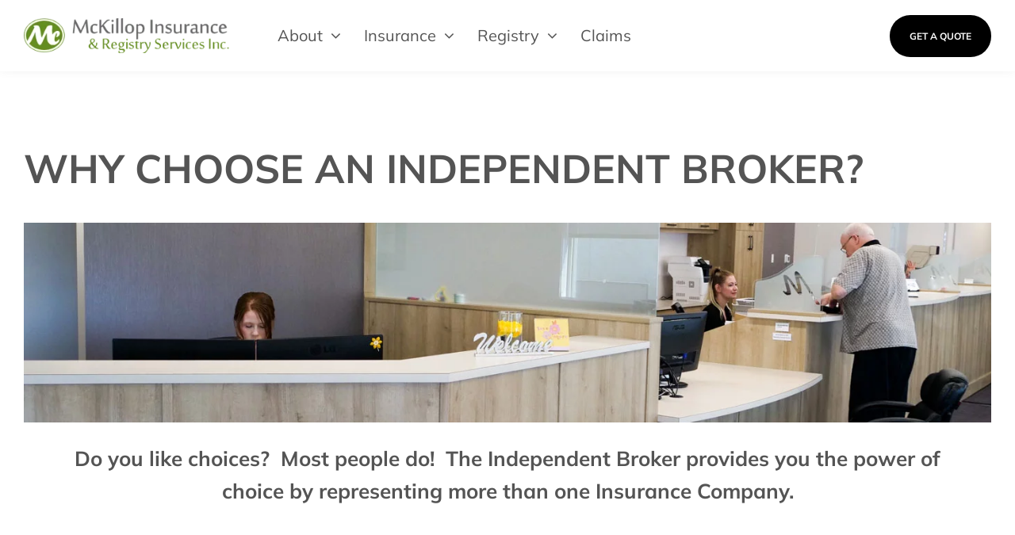

--- FILE ---
content_type: text/html; charset=UTF-8
request_url: https://mckillopinsurance.com/independent-broker/
body_size: 13342
content:
<!DOCTYPE html>
<html class="avada-html-layout-wide avada-html-header-position-top avada-is-100-percent-template avada-header-color-not-opaque avada-mobile-header-color-not-opaque" lang="en-US" prefix="og: http://ogp.me/ns# fb: http://ogp.me/ns/fb#">
<head>
	<meta http-equiv="X-UA-Compatible" content="IE=edge" />
	<meta http-equiv="Content-Type" content="text/html; charset=utf-8"/>
	<meta name="viewport" content="width=device-width, initial-scale=1" />
	<meta name='robots' content='index, follow, max-image-preview:large, max-snippet:-1, max-video-preview:-1' />

	<!-- This site is optimized with the Yoast SEO plugin v26.8 - https://yoast.com/product/yoast-seo-wordpress/ -->
	<title>Why Choose an Independent Broker - McKillop Insurance &amp; Registry</title>
	<link rel="canonical" href="https://mckillopinsurance.com/independent-broker/" />
	<meta property="og:locale" content="en_US" />
	<meta property="og:type" content="article" />
	<meta property="og:title" content="Why Choose an Independent Broker - McKillop Insurance &amp; Registry" />
	<meta property="og:url" content="https://mckillopinsurance.com/independent-broker/" />
	<meta property="og:site_name" content="McKillop Insurance &amp; Registry" />
	<meta property="article:publisher" content="https://www.facebook.com/mckillopinsuranceandregistry/" />
	<meta property="article:modified_time" content="2022-09-28T16:39:32+00:00" />
	<meta name="twitter:card" content="summary_large_image" />
	<meta name="twitter:site" content="@mckillopinsuran" />
	<meta name="twitter:label1" content="Est. reading time" />
	<meta name="twitter:data1" content="4 minutes" />
	<script type="application/ld+json" class="yoast-schema-graph">{"@context":"https://schema.org","@graph":[{"@type":"WebPage","@id":"https://mckillopinsurance.com/independent-broker/","url":"https://mckillopinsurance.com/independent-broker/","name":"Why Choose an Independent Broker - McKillop Insurance &amp; Registry","isPartOf":{"@id":"https://mckillopinsurance.com/#website"},"datePublished":"2022-06-02T21:59:46+00:00","dateModified":"2022-09-28T16:39:32+00:00","breadcrumb":{"@id":"https://mckillopinsurance.com/independent-broker/#breadcrumb"},"inLanguage":"en-US","potentialAction":[{"@type":"ReadAction","target":["https://mckillopinsurance.com/independent-broker/"]}]},{"@type":"BreadcrumbList","@id":"https://mckillopinsurance.com/independent-broker/#breadcrumb","itemListElement":[{"@type":"ListItem","position":1,"name":"Home","item":"https://mckillopinsurance.com/"},{"@type":"ListItem","position":2,"name":"Why Choose an Independent Broker"}]},{"@type":"WebSite","@id":"https://mckillopinsurance.com/#website","url":"https://mckillopinsurance.com/","name":"McKillop Insurance &amp; Registry","description":"McKillop Insurance &amp; Registry Services Inc.","publisher":{"@id":"https://mckillopinsurance.com/#organization"},"potentialAction":[{"@type":"SearchAction","target":{"@type":"EntryPoint","urlTemplate":"https://mckillopinsurance.com/?s={search_term_string}"},"query-input":{"@type":"PropertyValueSpecification","valueRequired":true,"valueName":"search_term_string"}}],"inLanguage":"en-US"},{"@type":"Organization","@id":"https://mckillopinsurance.com/#organization","name":"McKillop Insurance & Registry","url":"https://mckillopinsurance.com/","logo":{"@type":"ImageObject","inLanguage":"en-US","@id":"https://mckillopinsurance.com/#/schema/logo/image/","url":"https://mckillopinsurance.com/wp-content/uploads/2022/04/logo.png","contentUrl":"https://mckillopinsurance.com/wp-content/uploads/2022/04/logo.png","width":325,"height":55,"caption":"McKillop Insurance & Registry"},"image":{"@id":"https://mckillopinsurance.com/#/schema/logo/image/"},"sameAs":["https://www.facebook.com/mckillopinsuranceandregistry/","https://x.com/mckillopinsuran"]}]}</script>
	<!-- / Yoast SEO plugin. -->


<link rel="alternate" type="application/rss+xml" title="McKillop Insurance &amp; Registry &raquo; Feed" href="https://mckillopinsurance.com/feed/" />
<link rel="alternate" type="application/rss+xml" title="McKillop Insurance &amp; Registry &raquo; Comments Feed" href="https://mckillopinsurance.com/comments/feed/" />
					<link rel="shortcut icon" href="https://mckillopinsurance.com/wp-content/uploads/2022/05/mckillopfavicon.png" type="image/x-icon" />
		
		
		
				<link rel="alternate" title="oEmbed (JSON)" type="application/json+oembed" href="https://mckillopinsurance.com/wp-json/oembed/1.0/embed?url=https%3A%2F%2Fmckillopinsurance.com%2Findependent-broker%2F" />
<link rel="alternate" title="oEmbed (XML)" type="text/xml+oembed" href="https://mckillopinsurance.com/wp-json/oembed/1.0/embed?url=https%3A%2F%2Fmckillopinsurance.com%2Findependent-broker%2F&#038;format=xml" />

		<meta property="og:title" content="Why Choose an Independent Broker"/>
		<meta property="og:type" content="article"/>
		<meta property="og:url" content="https://mckillopinsurance.com/independent-broker/"/>
		<meta property="og:site_name" content="McKillop Insurance &amp; Registry"/>
		<meta property="og:description" content="WHY CHOOSE AN INDEPENDENT BROKER?       
Do you like choices?  Most people do!  The Independent Broker provides you the power of choice by representing more than one Insurance Company. 
When you work with a trusted independent brokerage you gain value in several areas. Here are five of many benefits you"/>

									<meta property="og:image" content="https://mckillopinsurance.com/wp-content/uploads/2022/06/logo-white-final-large.png"/>
							<style id='wp-img-auto-sizes-contain-inline-css' type='text/css'>
img:is([sizes=auto i],[sizes^="auto," i]){contain-intrinsic-size:3000px 1500px}
/*# sourceURL=wp-img-auto-sizes-contain-inline-css */
</style>
<link rel='stylesheet' id='child-style-css' href='https://mckillopinsurance.com/wp-content/themes/Avada-Child-Theme/style.css?ver=6.9' type='text/css' media='all' />
<link rel='stylesheet' id='fusion-dynamic-css-css' href='https://mckillopinsurance.com/wp-content/uploads/fusion-styles/ef63c81d43491cfdc2386d41d787aa56.min.css?ver=3.9.2' type='text/css' media='all' />
<link rel="https://api.w.org/" href="https://mckillopinsurance.com/wp-json/" /><link rel="alternate" title="JSON" type="application/json" href="https://mckillopinsurance.com/wp-json/wp/v2/pages/1919" /><link rel="EditURI" type="application/rsd+xml" title="RSD" href="https://mckillopinsurance.com/xmlrpc.php?rsd" />
<meta name="generator" content="WordPress 6.9" />
<link rel='shortlink' href='https://mckillopinsurance.com/?p=1919' />
<style type="text/css" id="css-fb-visibility">@media screen and (max-width: 640px){.fusion-no-small-visibility{display:none !important;}body .sm-text-align-center{text-align:center !important;}body .sm-text-align-left{text-align:left !important;}body .sm-text-align-right{text-align:right !important;}body .sm-flex-align-center{justify-content:center !important;}body .sm-flex-align-flex-start{justify-content:flex-start !important;}body .sm-flex-align-flex-end{justify-content:flex-end !important;}body .sm-mx-auto{margin-left:auto !important;margin-right:auto !important;}body .sm-ml-auto{margin-left:auto !important;}body .sm-mr-auto{margin-right:auto !important;}body .fusion-absolute-position-small{position:absolute;top:auto;width:100%;}.awb-sticky.awb-sticky-small{ position: sticky; top: var(--awb-sticky-offset,0); }}@media screen and (min-width: 641px) and (max-width: 1024px){.fusion-no-medium-visibility{display:none !important;}body .md-text-align-center{text-align:center !important;}body .md-text-align-left{text-align:left !important;}body .md-text-align-right{text-align:right !important;}body .md-flex-align-center{justify-content:center !important;}body .md-flex-align-flex-start{justify-content:flex-start !important;}body .md-flex-align-flex-end{justify-content:flex-end !important;}body .md-mx-auto{margin-left:auto !important;margin-right:auto !important;}body .md-ml-auto{margin-left:auto !important;}body .md-mr-auto{margin-right:auto !important;}body .fusion-absolute-position-medium{position:absolute;top:auto;width:100%;}.awb-sticky.awb-sticky-medium{ position: sticky; top: var(--awb-sticky-offset,0); }}@media screen and (min-width: 1025px){.fusion-no-large-visibility{display:none !important;}body .lg-text-align-center{text-align:center !important;}body .lg-text-align-left{text-align:left !important;}body .lg-text-align-right{text-align:right !important;}body .lg-flex-align-center{justify-content:center !important;}body .lg-flex-align-flex-start{justify-content:flex-start !important;}body .lg-flex-align-flex-end{justify-content:flex-end !important;}body .lg-mx-auto{margin-left:auto !important;margin-right:auto !important;}body .lg-ml-auto{margin-left:auto !important;}body .lg-mr-auto{margin-right:auto !important;}body .fusion-absolute-position-large{position:absolute;top:auto;width:100%;}.awb-sticky.awb-sticky-large{ position: sticky; top: var(--awb-sticky-offset,0); }}</style><style type="text/css">.recentcomments a{display:inline !important;padding:0 !important;margin:0 !important;}</style>		<script type="text/javascript">
			var doc = document.documentElement;
			doc.setAttribute( 'data-useragent', navigator.userAgent );
		</script>
		<style type="text/css" id="fusion-builder-page-css">.pledge li{
margin-bottom: 25px;
}</style><!-- Google tag (gtag.js) -->
<script async src="https://www.googletagmanager.com/gtag/js?id=G-GGGXDXHG2D"></script>
<script>
  window.dataLayer = window.dataLayer || [];
  function gtag(){dataLayer.push(arguments);}
  gtag('js', new Date());

  gtag('config', 'G-GGGXDXHG2D');
</script>
	<meta name="format-detection" content="telephone=no"><style id='global-styles-inline-css' type='text/css'>
:root{--wp--preset--aspect-ratio--square: 1;--wp--preset--aspect-ratio--4-3: 4/3;--wp--preset--aspect-ratio--3-4: 3/4;--wp--preset--aspect-ratio--3-2: 3/2;--wp--preset--aspect-ratio--2-3: 2/3;--wp--preset--aspect-ratio--16-9: 16/9;--wp--preset--aspect-ratio--9-16: 9/16;--wp--preset--color--black: #000000;--wp--preset--color--cyan-bluish-gray: #abb8c3;--wp--preset--color--white: #ffffff;--wp--preset--color--pale-pink: #f78da7;--wp--preset--color--vivid-red: #cf2e2e;--wp--preset--color--luminous-vivid-orange: #ff6900;--wp--preset--color--luminous-vivid-amber: #fcb900;--wp--preset--color--light-green-cyan: #7bdcb5;--wp--preset--color--vivid-green-cyan: #00d084;--wp--preset--color--pale-cyan-blue: #8ed1fc;--wp--preset--color--vivid-cyan-blue: #0693e3;--wp--preset--color--vivid-purple: #9b51e0;--wp--preset--gradient--vivid-cyan-blue-to-vivid-purple: linear-gradient(135deg,rgb(6,147,227) 0%,rgb(155,81,224) 100%);--wp--preset--gradient--light-green-cyan-to-vivid-green-cyan: linear-gradient(135deg,rgb(122,220,180) 0%,rgb(0,208,130) 100%);--wp--preset--gradient--luminous-vivid-amber-to-luminous-vivid-orange: linear-gradient(135deg,rgb(252,185,0) 0%,rgb(255,105,0) 100%);--wp--preset--gradient--luminous-vivid-orange-to-vivid-red: linear-gradient(135deg,rgb(255,105,0) 0%,rgb(207,46,46) 100%);--wp--preset--gradient--very-light-gray-to-cyan-bluish-gray: linear-gradient(135deg,rgb(238,238,238) 0%,rgb(169,184,195) 100%);--wp--preset--gradient--cool-to-warm-spectrum: linear-gradient(135deg,rgb(74,234,220) 0%,rgb(151,120,209) 20%,rgb(207,42,186) 40%,rgb(238,44,130) 60%,rgb(251,105,98) 80%,rgb(254,248,76) 100%);--wp--preset--gradient--blush-light-purple: linear-gradient(135deg,rgb(255,206,236) 0%,rgb(152,150,240) 100%);--wp--preset--gradient--blush-bordeaux: linear-gradient(135deg,rgb(254,205,165) 0%,rgb(254,45,45) 50%,rgb(107,0,62) 100%);--wp--preset--gradient--luminous-dusk: linear-gradient(135deg,rgb(255,203,112) 0%,rgb(199,81,192) 50%,rgb(65,88,208) 100%);--wp--preset--gradient--pale-ocean: linear-gradient(135deg,rgb(255,245,203) 0%,rgb(182,227,212) 50%,rgb(51,167,181) 100%);--wp--preset--gradient--electric-grass: linear-gradient(135deg,rgb(202,248,128) 0%,rgb(113,206,126) 100%);--wp--preset--gradient--midnight: linear-gradient(135deg,rgb(2,3,129) 0%,rgb(40,116,252) 100%);--wp--preset--font-size--small: 12px;--wp--preset--font-size--medium: 20px;--wp--preset--font-size--large: 24px;--wp--preset--font-size--x-large: 42px;--wp--preset--font-size--normal: 16px;--wp--preset--font-size--xlarge: 32px;--wp--preset--font-size--huge: 48px;--wp--preset--spacing--20: 0.44rem;--wp--preset--spacing--30: 0.67rem;--wp--preset--spacing--40: 1rem;--wp--preset--spacing--50: 1.5rem;--wp--preset--spacing--60: 2.25rem;--wp--preset--spacing--70: 3.38rem;--wp--preset--spacing--80: 5.06rem;--wp--preset--shadow--natural: 6px 6px 9px rgba(0, 0, 0, 0.2);--wp--preset--shadow--deep: 12px 12px 50px rgba(0, 0, 0, 0.4);--wp--preset--shadow--sharp: 6px 6px 0px rgba(0, 0, 0, 0.2);--wp--preset--shadow--outlined: 6px 6px 0px -3px rgb(255, 255, 255), 6px 6px rgb(0, 0, 0);--wp--preset--shadow--crisp: 6px 6px 0px rgb(0, 0, 0);}:where(.is-layout-flex){gap: 0.5em;}:where(.is-layout-grid){gap: 0.5em;}body .is-layout-flex{display: flex;}.is-layout-flex{flex-wrap: wrap;align-items: center;}.is-layout-flex > :is(*, div){margin: 0;}body .is-layout-grid{display: grid;}.is-layout-grid > :is(*, div){margin: 0;}:where(.wp-block-columns.is-layout-flex){gap: 2em;}:where(.wp-block-columns.is-layout-grid){gap: 2em;}:where(.wp-block-post-template.is-layout-flex){gap: 1.25em;}:where(.wp-block-post-template.is-layout-grid){gap: 1.25em;}.has-black-color{color: var(--wp--preset--color--black) !important;}.has-cyan-bluish-gray-color{color: var(--wp--preset--color--cyan-bluish-gray) !important;}.has-white-color{color: var(--wp--preset--color--white) !important;}.has-pale-pink-color{color: var(--wp--preset--color--pale-pink) !important;}.has-vivid-red-color{color: var(--wp--preset--color--vivid-red) !important;}.has-luminous-vivid-orange-color{color: var(--wp--preset--color--luminous-vivid-orange) !important;}.has-luminous-vivid-amber-color{color: var(--wp--preset--color--luminous-vivid-amber) !important;}.has-light-green-cyan-color{color: var(--wp--preset--color--light-green-cyan) !important;}.has-vivid-green-cyan-color{color: var(--wp--preset--color--vivid-green-cyan) !important;}.has-pale-cyan-blue-color{color: var(--wp--preset--color--pale-cyan-blue) !important;}.has-vivid-cyan-blue-color{color: var(--wp--preset--color--vivid-cyan-blue) !important;}.has-vivid-purple-color{color: var(--wp--preset--color--vivid-purple) !important;}.has-black-background-color{background-color: var(--wp--preset--color--black) !important;}.has-cyan-bluish-gray-background-color{background-color: var(--wp--preset--color--cyan-bluish-gray) !important;}.has-white-background-color{background-color: var(--wp--preset--color--white) !important;}.has-pale-pink-background-color{background-color: var(--wp--preset--color--pale-pink) !important;}.has-vivid-red-background-color{background-color: var(--wp--preset--color--vivid-red) !important;}.has-luminous-vivid-orange-background-color{background-color: var(--wp--preset--color--luminous-vivid-orange) !important;}.has-luminous-vivid-amber-background-color{background-color: var(--wp--preset--color--luminous-vivid-amber) !important;}.has-light-green-cyan-background-color{background-color: var(--wp--preset--color--light-green-cyan) !important;}.has-vivid-green-cyan-background-color{background-color: var(--wp--preset--color--vivid-green-cyan) !important;}.has-pale-cyan-blue-background-color{background-color: var(--wp--preset--color--pale-cyan-blue) !important;}.has-vivid-cyan-blue-background-color{background-color: var(--wp--preset--color--vivid-cyan-blue) !important;}.has-vivid-purple-background-color{background-color: var(--wp--preset--color--vivid-purple) !important;}.has-black-border-color{border-color: var(--wp--preset--color--black) !important;}.has-cyan-bluish-gray-border-color{border-color: var(--wp--preset--color--cyan-bluish-gray) !important;}.has-white-border-color{border-color: var(--wp--preset--color--white) !important;}.has-pale-pink-border-color{border-color: var(--wp--preset--color--pale-pink) !important;}.has-vivid-red-border-color{border-color: var(--wp--preset--color--vivid-red) !important;}.has-luminous-vivid-orange-border-color{border-color: var(--wp--preset--color--luminous-vivid-orange) !important;}.has-luminous-vivid-amber-border-color{border-color: var(--wp--preset--color--luminous-vivid-amber) !important;}.has-light-green-cyan-border-color{border-color: var(--wp--preset--color--light-green-cyan) !important;}.has-vivid-green-cyan-border-color{border-color: var(--wp--preset--color--vivid-green-cyan) !important;}.has-pale-cyan-blue-border-color{border-color: var(--wp--preset--color--pale-cyan-blue) !important;}.has-vivid-cyan-blue-border-color{border-color: var(--wp--preset--color--vivid-cyan-blue) !important;}.has-vivid-purple-border-color{border-color: var(--wp--preset--color--vivid-purple) !important;}.has-vivid-cyan-blue-to-vivid-purple-gradient-background{background: var(--wp--preset--gradient--vivid-cyan-blue-to-vivid-purple) !important;}.has-light-green-cyan-to-vivid-green-cyan-gradient-background{background: var(--wp--preset--gradient--light-green-cyan-to-vivid-green-cyan) !important;}.has-luminous-vivid-amber-to-luminous-vivid-orange-gradient-background{background: var(--wp--preset--gradient--luminous-vivid-amber-to-luminous-vivid-orange) !important;}.has-luminous-vivid-orange-to-vivid-red-gradient-background{background: var(--wp--preset--gradient--luminous-vivid-orange-to-vivid-red) !important;}.has-very-light-gray-to-cyan-bluish-gray-gradient-background{background: var(--wp--preset--gradient--very-light-gray-to-cyan-bluish-gray) !important;}.has-cool-to-warm-spectrum-gradient-background{background: var(--wp--preset--gradient--cool-to-warm-spectrum) !important;}.has-blush-light-purple-gradient-background{background: var(--wp--preset--gradient--blush-light-purple) !important;}.has-blush-bordeaux-gradient-background{background: var(--wp--preset--gradient--blush-bordeaux) !important;}.has-luminous-dusk-gradient-background{background: var(--wp--preset--gradient--luminous-dusk) !important;}.has-pale-ocean-gradient-background{background: var(--wp--preset--gradient--pale-ocean) !important;}.has-electric-grass-gradient-background{background: var(--wp--preset--gradient--electric-grass) !important;}.has-midnight-gradient-background{background: var(--wp--preset--gradient--midnight) !important;}.has-small-font-size{font-size: var(--wp--preset--font-size--small) !important;}.has-medium-font-size{font-size: var(--wp--preset--font-size--medium) !important;}.has-large-font-size{font-size: var(--wp--preset--font-size--large) !important;}.has-x-large-font-size{font-size: var(--wp--preset--font-size--x-large) !important;}
/*# sourceURL=global-styles-inline-css */
</style>
</head>

<body class="wp-singular page-template page-template-100-width page-template-100-width-php page page-id-1919 wp-theme-Avada wp-child-theme-Avada-Child-Theme fusion-image-hovers fusion-pagination-sizing fusion-button_type-flat fusion-button_span-no fusion-button_gradient-linear avada-image-rollover-circle-yes avada-image-rollover-no fusion-body ltr fusion-sticky-header no-tablet-sticky-header no-mobile-sticky-header no-mobile-slidingbar no-mobile-totop fusion-disable-outline fusion-sub-menu-fade mobile-logo-pos-left layout-wide-mode avada-has-boxed-modal-shadow-none layout-scroll-offset-full avada-has-zero-margin-offset-top fusion-top-header menu-text-align-center mobile-menu-design-flyout fusion-show-pagination-text fusion-header-layout-v3 avada-responsive avada-footer-fx-none avada-menu-highlight-style-bottombar fusion-search-form-classic fusion-main-menu-search-dropdown fusion-avatar-square avada-sticky-shrinkage avada-dropdown-styles avada-blog-layout-medium avada-blog-archive-layout-medium avada-header-shadow-no avada-menu-icon-position-left avada-has-mainmenu-dropdown-divider avada-has-breadcrumb-mobile-hidden avada-has-pagetitlebar-retina-bg-image avada-has-titlebar-hide avada-has-footer-widget-bg-image avada-header-border-color-full-transparent avada-has-pagination-padding avada-flyout-menu-direction-fade avada-ec-views-v1" data-awb-post-id="1919">
		<a class="skip-link screen-reader-text" href="#content">Skip to content</a>

	<div id="boxed-wrapper">
		
		<div id="wrapper" class="fusion-wrapper">
			<div id="home" style="position:relative;top:-1px;"></div>
												<div class="fusion-tb-header"><div class="fusion-fullwidth fullwidth-box fusion-builder-row-1 fusion-flex-container nonhundred-percent-fullwidth non-hundred-percent-height-scrolling fusion-sticky-container fusion-custom-z-index fusion-absolute-container fusion-absolute-position-medium fusion-absolute-position-large" style="--awb-border-radius-top-left:0px;--awb-border-radius-top-right:0px;--awb-border-radius-bottom-right:0px;--awb-border-radius-bottom-left:0px;--awb-z-index:9999;--awb-padding-top:5px;--awb-padding-bottom:5px;--awb-padding-top-small:15px;--awb-padding-right-small:10px;--awb-padding-bottom-small:20px;--awb-padding-left-small:10px;--awb-margin-bottom:0px;--awb-margin-bottom-small:15px;--awb-sticky-background-color:#ffffff !important;--awb-box-shadow:0px 0px 10px 0px rgba(84,84,84,0.08);" data-transition-offset="0" data-sticky-offset="0" data-scroll-offset="0" data-sticky-small-visibility="1" data-sticky-medium-visibility="1" data-sticky-large-visibility="1" ><div class="fusion-builder-row fusion-row fusion-flex-align-items-center fusion-flex-justify-content-center" style="max-width:1344px;margin-left: calc(-5% / 2 );margin-right: calc(-5% / 2 );"><div class="fusion-layout-column fusion_builder_column fusion-builder-column-0 fusion_builder_column_1_4 1_4 fusion-flex-column fusion-column-inner-bg-wrapper" style="--awb-inner-bg-size:cover;--awb-width-large:25%;--awb-margin-top-large:0px;--awb-spacing-right-large:9.5%;--awb-margin-bottom-large:0px;--awb-spacing-left-large:9.5%;--awb-width-medium:40%;--awb-order-medium:0;--awb-spacing-right-medium:5.9375%;--awb-spacing-left-medium:5.9375%;--awb-width-small:45%;--awb-order-small:0;--awb-spacing-right-small:5.2777777777778%;--awb-spacing-left-small:5.2777777777778%;"><span class="fusion-column-inner-bg hover-type-none"><a class="fusion-column-anchor" href="https://mckillopinsurance.com/"><span class="fusion-column-inner-bg-image"></span></a></span><div class="fusion-column-wrapper fusion-column-has-shadow fusion-flex-justify-content-flex-start fusion-content-layout-row fusion-content-nowrap"><div class="fusion-image-element " style="text-align:left;--awb-max-width:100%;--awb-caption-title-size:var(--h2_typography-font-size);--awb-caption-title-transform:var(--h2_typography-text-transform);--awb-caption-title-line-height:var(--h2_typography-line-height);--awb-caption-title-letter-spacing:var(--h2_typography-letter-spacing);"><span class=" fusion-imageframe imageframe-none imageframe-1 hover-type-none"><a class="fusion-no-lightbox" href="https://mckillopinsurance.com/" target="_self" aria-label="logo"><img decoding="async" width="325" height="55" alt="mckillop insurance &amp; registry logo" src="https://mckillopinsurance.com/wp-content/uploads/2022/04/logo.png" class="img-responsive wp-image-1293 disable-lazyload" srcset="https://mckillopinsurance.com/wp-content/uploads/2022/04/logo-200x34.png 200w, https://mckillopinsurance.com/wp-content/uploads/2022/04/logo.png 325w" sizes="(max-width: 1024px) 100vw, (max-width: 640px) 100vw, 325px" /></a></span></div></div></div><div class="fusion-layout-column fusion_builder_column fusion-builder-column-1 fusion_builder_column_1_2 1_2 fusion-flex-column" style="--awb-bg-size:cover;--awb-width-large:50%;--awb-margin-top-large:0px;--awb-spacing-right-large:4.75%;--awb-margin-bottom-large:0px;--awb-spacing-left-large:4.75%;--awb-width-medium:20%;--awb-order-medium:2;--awb-spacing-right-medium:11.875%;--awb-spacing-left-medium:11.875%;--awb-width-small:16.666666666667%;--awb-order-small:2;--awb-spacing-right-small:14.25%;--awb-spacing-left-small:14.25%;"><div class="fusion-column-wrapper fusion-column-has-shadow fusion-flex-justify-content-flex-start fusion-content-layout-column"><nav class="awb-menu awb-menu_row awb-menu_em-hover mobile-mode-collapse-to-button awb-menu_icons-right awb-menu_dc-yes mobile-trigger-fullwidth-off awb-menu_mobile-toggle awb-menu_indent-left mobile-size-full-absolute loading mega-menu-loading awb-menu_desktop awb-menu_dropdown awb-menu_expand-right awb-menu_transition-fade" style="--awb-font-size:20px;--awb-gap:5%;--awb-color:var(--awb-custom_color_2);--awb-active-color:var(--awb-custom_color_2);--awb-icons-size:40;--awb-main-justify-content:flex-start;--awb-mobile-nav-button-align-hor:flex-end;--awb-mobile-nav-items-height:60;--awb-mobile-nav-trigger-bottom-margin:20px;--awb-mobile-sticky-max-height:100px;--awb-mobile-justify:flex-start;--awb-mobile-caret-left:auto;--awb-mobile-caret-right:0;--awb-fusion-font-family-typography:inherit;--awb-fusion-font-style-typography:normal;--awb-fusion-font-weight-typography:400;--awb-fusion-font-family-submenu-typography:inherit;--awb-fusion-font-style-submenu-typography:normal;--awb-fusion-font-weight-submenu-typography:400;--awb-fusion-font-family-mobile-typography:inherit;--awb-fusion-font-style-mobile-typography:normal;--awb-fusion-font-weight-mobile-typography:400;" aria-label="Menu" data-breakpoint="1024" data-count="0" data-transition-type="fade" data-transition-time="300"><button type="button" class="awb-menu__m-toggle awb-menu__m-toggle_no-text" aria-expanded="false" aria-controls="menu-main-menu"><span class="awb-menu__m-toggle-inner"><span class="collapsed-nav-text"><span class="screen-reader-text">Toggle Navigation</span></span><span class="awb-menu__m-collapse-icon awb-menu__m-collapse-icon_no-text"><span class="awb-menu__m-collapse-icon-open awb-menu__m-collapse-icon-open_no-text fa-bars fas"></span><span class="awb-menu__m-collapse-icon-close awb-menu__m-collapse-icon-close_no-text fa-times fas"></span></span></span></button><ul id="menu-main-menu" class="fusion-menu awb-menu__main-ul awb-menu__main-ul_row"><li  id="menu-item-1481"  class="menu-item menu-item-type-custom menu-item-object-custom current-menu-ancestor current-menu-parent menu-item-has-children menu-item-1481 awb-menu__li awb-menu__main-li awb-menu__main-li_regular"  data-item-id="1481"><span class="awb-menu__main-background-default awb-menu__main-background-default_fade"></span><span class="awb-menu__main-background-active awb-menu__main-background-active_fade"></span><a  href="#" class="awb-menu__main-a awb-menu__main-a_regular"><span class="menu-text">About</span><span class="awb-menu__open-nav-submenu-hover"></span></a><button type="button" aria-label="Open submenu of About" aria-expanded="false" class="awb-menu__open-nav-submenu_mobile awb-menu__open-nav-submenu_main"></button><ul class="awb-menu__sub-ul awb-menu__sub-ul_main"><li  id="menu-item-1706"  class="menu-item menu-item-type-post_type menu-item-object-page menu-item-1706 awb-menu__li awb-menu__sub-li" ><a  href="https://mckillopinsurance.com/our-team/" class="awb-menu__sub-a"><span>Our Team</span></a></li><li  id="menu-item-1751"  class="menu-item menu-item-type-post_type menu-item-object-page menu-item-1751 awb-menu__li awb-menu__sub-li" ><a  href="https://mckillopinsurance.com/history/" class="awb-menu__sub-a"><span>History</span></a></li><li  id="menu-item-1872"  class="menu-item menu-item-type-post_type menu-item-object-page menu-item-1872 awb-menu__li awb-menu__sub-li" ><a  href="https://mckillopinsurance.com/customer-service-pledge/" class="awb-menu__sub-a"><span>Customer Service Pledge</span></a></li><li  id="menu-item-1929"  class="menu-item menu-item-type-post_type menu-item-object-page current-menu-item page_item page-item-1919 current_page_item menu-item-1929 awb-menu__li awb-menu__sub-li" ><a  href="https://mckillopinsurance.com/independent-broker/" class="awb-menu__sub-a"><span>Why Choose an Independent Broker</span></a></li><li  id="menu-item-2664"  class="menu-item menu-item-type-post_type menu-item-object-page menu-item-2664 awb-menu__li awb-menu__sub-li" ><a  href="https://mckillopinsurance.com/blog/" class="awb-menu__sub-a"><span>Blog</span></a></li><li  id="menu-item-1510"  class="menu-item menu-item-type-post_type menu-item-object-page menu-item-1510 awb-menu__li awb-menu__sub-li" ><a  href="https://mckillopinsurance.com/contact/" class="awb-menu__sub-a"><span>Contact</span></a></li></ul></li><li  id="menu-item-1498"  class="menu-item menu-item-type-custom menu-item-object-custom menu-item-has-children menu-item-1498 awb-menu__li awb-menu__main-li awb-menu__main-li_regular"  data-item-id="1498"><span class="awb-menu__main-background-default awb-menu__main-background-default_fade"></span><span class="awb-menu__main-background-active awb-menu__main-background-active_fade"></span><a  href="#" class="awb-menu__main-a awb-menu__main-a_regular"><span class="menu-text">Insurance</span><span class="awb-menu__open-nav-submenu-hover"></span></a><button type="button" aria-label="Open submenu of Insurance" aria-expanded="false" class="awb-menu__open-nav-submenu_mobile awb-menu__open-nav-submenu_main"></button><ul class="awb-menu__sub-ul awb-menu__sub-ul_main"><li  id="menu-item-1479"  class="menu-item menu-item-type-post_type menu-item-object-page menu-item-1479 awb-menu__li awb-menu__sub-li" ><a  href="https://mckillopinsurance.com/auto-insurance/" class="awb-menu__sub-a"><span>Auto Insurance</span></a></li><li  id="menu-item-1531"  class="menu-item menu-item-type-post_type menu-item-object-page menu-item-1531 awb-menu__li awb-menu__sub-li" ><a  href="https://mckillopinsurance.com/home-insurance/" class="awb-menu__sub-a"><span>Home Insurance</span></a></li><li  id="menu-item-2175"  class="menu-item menu-item-type-post_type menu-item-object-page menu-item-2175 awb-menu__li awb-menu__sub-li" ><a  href="https://mckillopinsurance.com/commercial-insurance/" class="awb-menu__sub-a"><span>Commercial Insurance</span></a></li><li  id="menu-item-1888"  class="menu-item menu-item-type-post_type menu-item-object-page menu-item-1888 awb-menu__li awb-menu__sub-li" ><a  href="https://mckillopinsurance.com/recreational-coverage/" class="awb-menu__sub-a"><span>Recreational Coverage</span></a></li><li  id="menu-item-1898"  class="menu-item menu-item-type-post_type menu-item-object-page menu-item-1898 awb-menu__li awb-menu__sub-li" ><a  href="https://mckillopinsurance.com/farm-coverage/" class="awb-menu__sub-a"><span>Farm Coverage</span></a></li></ul></li><li  id="menu-item-1789"  class="menu-item menu-item-type-post_type menu-item-object-page menu-item-has-children menu-item-1789 awb-menu__li awb-menu__main-li awb-menu__main-li_regular"  data-item-id="1789"><span class="awb-menu__main-background-default awb-menu__main-background-default_fade"></span><span class="awb-menu__main-background-active awb-menu__main-background-active_fade"></span><a  href="https://mckillopinsurance.com/registry/" class="awb-menu__main-a awb-menu__main-a_regular"><span class="menu-text">Registry</span><span class="awb-menu__open-nav-submenu-hover"></span></a><button type="button" aria-label="Open submenu of Registry" aria-expanded="false" class="awb-menu__open-nav-submenu_mobile awb-menu__open-nav-submenu_main"></button><ul class="awb-menu__sub-ul awb-menu__sub-ul_main"><li  id="menu-item-2475"  class="menu-item menu-item-type-custom menu-item-object-custom menu-item-2475 awb-menu__li awb-menu__sub-li" ><a  href="/registry#online-services" class="awb-menu__sub-a"><span>Online Services</span></a></li><li  id="menu-item-1958"  class="menu-item menu-item-type-post_type menu-item-object-page menu-item-1958 awb-menu__li awb-menu__sub-li" ><a  href="https://mckillopinsurance.com/drivers-license/" class="awb-menu__sub-a"><span>Driver&#8217;s License</span></a></li><li  id="menu-item-2061"  class="menu-item menu-item-type-post_type menu-item-object-page menu-item-2061 awb-menu__li awb-menu__sub-li" ><a  href="https://mckillopinsurance.com/vehicle-registration-and-license-plates/" class="awb-menu__sub-a"><span>Vehicle Registration and License Plates</span></a></li><li  id="menu-item-1942"  class="menu-item menu-item-type-post_type menu-item-object-page menu-item-1942 awb-menu__li awb-menu__sub-li" ><a  href="https://mckillopinsurance.com/corporate-registry/" class="awb-menu__sub-a"><span>Corporate Registry</span></a></li><li  id="menu-item-2043"  class="menu-item menu-item-type-post_type menu-item-object-page menu-item-2043 awb-menu__li awb-menu__sub-li" ><a  href="https://mckillopinsurance.com/land-titles-and-personal-property/" class="awb-menu__sub-a"><span>Land Titles and Personal Property</span></a></li><li  id="menu-item-2035"  class="menu-item menu-item-type-post_type menu-item-object-page menu-item-2035 awb-menu__li awb-menu__sub-li" ><a  href="https://mckillopinsurance.com/birth-certificate-marriage-license-legal-name-change/" class="awb-menu__sub-a"><span>Birth Certificate/Marriage License/Legal Name Change</span></a></li><li  id="menu-item-2017"  class="menu-item menu-item-type-post_type menu-item-object-page menu-item-2017 awb-menu__li awb-menu__sub-li" ><a  href="https://mckillopinsurance.com/commissioner-for-oaths/" class="awb-menu__sub-a"><span>Commissioner For Oaths</span></a></li></ul></li><li  id="menu-item-1618"  class="menu-item menu-item-type-post_type menu-item-object-page menu-item-1618 awb-menu__li awb-menu__main-li awb-menu__main-li_regular"  data-item-id="1618"><span class="awb-menu__main-background-default awb-menu__main-background-default_fade"></span><span class="awb-menu__main-background-active awb-menu__main-background-active_fade"></span><a  href="https://mckillopinsurance.com/claims/" class="awb-menu__main-a awb-menu__main-a_regular"><span class="menu-text">Claims</span></a></li></ul></nav></div></div><div class="fusion-layout-column fusion_builder_column fusion-builder-column-2 fusion_builder_column_1_4 1_4 fusion-flex-column" style="--awb-bg-size:cover;--awb-width-large:25%;--awb-margin-top-large:0px;--awb-spacing-right-large:9.5%;--awb-margin-bottom-large:0px;--awb-spacing-left-large:9.5%;--awb-width-medium:20%;--awb-order-medium:1;--awb-spacing-right-medium:11.875%;--awb-spacing-left-medium:11.875%;--awb-width-small:35%;--awb-order-small:1;--awb-spacing-right-small:0;--awb-spacing-left-small:6.7857142857143%;"><div class="fusion-column-wrapper fusion-column-has-shadow fusion-flex-justify-content-flex-start fusion-content-layout-column"><div style="text-align:right;"><a class="fusion-button button-flat fusion-button-default-size button-custom fusion-button-default button-1 fusion-button-default-span fusion-button-default-type" style="--button_accent_color:var(--awb-color1);--button_accent_hover_color:#ffffff;--button_border_hover_color:#ffffff;--button_gradient_angle:180deg;--button_gradient_top_color:#000000;--button_gradient_bottom_color:#000000;--button_gradient_top_color_hover:#000000;--button_gradient_bottom_color_hover:#000000;--button_font_size:12px;--button_padding-right:25px;--button_padding-left:25px;" target="_self" href="/contact#contact-section"><span class="fusion-button-text">Get a quote</span></a></div></div></div></div></div>
</div>		<div id="sliders-container" class="fusion-slider-visibility">
					</div>
											
			
						<main id="main" class="clearfix width-100">
				<div class="fusion-row" style="max-width:100%;">
<section id="content" class="full-width">
					<div id="post-1919" class="post-1919 page type-page status-publish hentry">
			<span class="entry-title rich-snippet-hidden">Why Choose an Independent Broker</span><span class="vcard rich-snippet-hidden"><span class="fn"><a href="https://mckillopinsurance.com/author/artrageous/" title="Posts by artrageous" rel="author">artrageous</a></span></span><span class="updated rich-snippet-hidden">2022-09-28T16:39:32+00:00</span>						<div class="post-content">
				<div class="fusion-fullwidth fullwidth-box fusion-builder-row-2 fusion-flex-container nonhundred-percent-fullwidth non-hundred-percent-height-scrolling" style="--awb-border-radius-top-left:0px;--awb-border-radius-top-right:0px;--awb-border-radius-bottom-right:0px;--awb-border-radius-bottom-left:0px;--awb-margin-top:175px;--awb-margin-top-small:25px;" ><div class="fusion-builder-row fusion-row fusion-flex-align-items-flex-start" style="max-width:1331.2px;margin-left: calc(-4% / 2 );margin-right: calc(-4% / 2 );"><div class="fusion-layout-column fusion_builder_column fusion-builder-column-3 fusion_builder_column_1_1 1_1 fusion-flex-column" style="--awb-bg-size:cover;--awb-width-large:100%;--awb-margin-top-large:0px;--awb-spacing-right-large:1.92%;--awb-margin-bottom-large:0px;--awb-spacing-left-large:1.92%;--awb-width-medium:100%;--awb-order-medium:0;--awb-spacing-right-medium:1.92%;--awb-spacing-left-medium:1.92%;--awb-width-small:100%;--awb-order-small:0;--awb-spacing-right-small:1.92%;--awb-spacing-left-small:1.92%;"><div class="fusion-column-wrapper fusion-column-has-shadow fusion-flex-justify-content-flex-start fusion-content-layout-column"><div class="fusion-title title fusion-title-1 fusion-sep-none fusion-title-text fusion-title-size-one" style="--awb-text-color:var(--awb-custom_color_2);--awb-font-size:50px;"><h1 class="title-heading-left fusion-responsive-typography-calculated" style="font-family:&quot;Mulish&quot;;font-style:normal;font-weight:700;margin:0;font-size:1em;letter-spacing:0.01px;text-transform:uppercase;--fontSize:50;line-height:1.5;">WHY CHOOSE AN INDEPENDENT BROKER?</h1></div></div></div></div></div><div class="fusion-fullwidth fullwidth-box fusion-builder-row-3 fusion-flex-container fusion-parallax-none subpage-hero nonhundred-percent-fullwidth non-hundred-percent-height-scrolling lazyload" style="--link_hover_color: #ff0000;--link_color: #ff0000;--awb-border-sizes-top:0px;--awb-border-sizes-bottom:0px;--awb-border-sizes-left:0px;--awb-border-sizes-right:0px;--awb-border-color:#d1d1d1;--awb-border-radius-top-left:0px;--awb-border-radius-top-right:0px;--awb-border-radius-bottom-right:0px;--awb-border-radius-bottom-left:0px;--awb-padding-right:0px;--awb-padding-left:0px;--awb-padding-top-medium:20px;--awb-padding-right-medium:20px;--awb-padding-bottom-medium:20px;--awb-padding-left-medium:20px;--awb-margin-top:0px;--awb-margin-bottom:0px;--awb-min-height:35vh;--awb-background-color:rgba(255,255,255,0);--awb-background-size:cover;" data-bg="https://mckillopinsurance.com/wp-content/uploads/2022/07/MCKI-Stock-12.jpg" ><div class="fusion-builder-row fusion-row fusion-flex-align-items-stretch fusion-flex-justify-content-center" style="max-width:calc( 1280px + 0px );margin-left: calc(-0px / 2 );margin-right: calc(-0px / 2 );"><div class="fusion-layout-column fusion_builder_column fusion-builder-column-4 fusion_builder_column_1_1 1_1 fusion-flex-column" style="--awb-bg-size:cover;--awb-width-large:100%;--awb-margin-top-large:0px;--awb-spacing-right-large:0;--awb-margin-bottom-large:0px;--awb-spacing-left-large:0;--awb-width-medium:100%;--awb-order-medium:0;--awb-spacing-right-medium:0;--awb-spacing-left-medium:0;--awb-width-small:100%;--awb-order-small:0;--awb-spacing-right-small:0;--awb-spacing-left-small:0;"><div class="fusion-column-wrapper fusion-column-has-shadow fusion-flex-justify-content-flex-start fusion-content-layout-column"></div></div></div></div><div class="fusion-fullwidth fullwidth-box fusion-builder-row-4 fusion-flex-container nonhundred-percent-fullwidth non-hundred-percent-height-scrolling" style="--awb-border-radius-top-left:0px;--awb-border-radius-top-right:0px;--awb-border-radius-bottom-right:0px;--awb-border-radius-bottom-left:0px;--awb-margin-top:25px;--awb-margin-bottom:100px;" ><div class="fusion-builder-row fusion-row fusion-flex-align-items-flex-start" style="max-width:1331.2px;margin-left: calc(-4% / 2 );margin-right: calc(-4% / 2 );"><div class="fusion-layout-column fusion_builder_column fusion-builder-column-5 fusion_builder_column_1_1 1_1 fusion-flex-column" style="--awb-padding-right:50px;--awb-padding-left:50px;--awb-padding-right-small:0px;--awb-padding-left-small:0px;--awb-bg-size:cover;--awb-width-large:100%;--awb-margin-top-large:0px;--awb-spacing-right-large:1.92%;--awb-margin-bottom-large:0px;--awb-spacing-left-large:1.92%;--awb-width-medium:100%;--awb-order-medium:0;--awb-spacing-right-medium:1.92%;--awb-spacing-left-medium:1.92%;--awb-width-small:100%;--awb-order-small:0;--awb-spacing-right-small:1.92%;--awb-spacing-left-small:1.92%;"><div class="fusion-column-wrapper fusion-column-has-shadow fusion-flex-justify-content-flex-start fusion-content-layout-column"><div class="fusion-text fusion-text-1" style="--awb-content-alignment:center;--awb-font-size:26px;--awb-line-height:1.6;"><p><strong>Do you like choices?  Most people do!  The Independent Broker provides you the power of choice by representing more than one Insurance Company.</strong></p>
</div><div class="fusion-text fusion-text-2 pledge" style="--awb-font-size:18px;--awb-margin-top:50px;"><p>When you work with a trusted independent brokerage you gain value in several areas. Here are five of many benefits you can experience when dealing with an independent broker.</p>
<ol>
<li><strong>No Call Centre: </strong> No waiting on hold or speaking to a different person every time you phone in. Some insurance companies sell their product directly to consumers through call centres.  How do you develop a relationship with the call centre, and more importantly how will they work with you when you experience a loss? All of our staff at McKillop are here to assist you when you need us whether over the phone or in person.</li>
<li><strong>Dispute resolution:</strong>  An independent broker means you have a trusted industry expert working for you, on your behalf, if and when required.  This is a value added service you are receiving when you purchase your insurance policy with us.  Our brokers are here to answer questions and assist you through the claim process which can be confusing and difficult for a customer.</li>
<li><strong>We do the shopping for you:</strong>  You are busy and most likely don’t have the expertise in reviewing and comparing insurance coverage.  You have received a lower quote on your insurance but do you know what you are paying for?   Allow us to find the right insurance for the right price. Trust us – this will save you time, money, and energy!</li>
<li><strong>Competition and Expertise:</strong>  There are many insurance companies offering hundreds of insurance products across Canada. They are all competing for your business by offering specific products.  As a consumer it is difficult to know and understand these products. Our brokerage has chosen to partner with the experienced and financially stable insurance companies in Canada.  We will review and fit your needs to these products to ensure you are protected.</li>
<li><strong>Pricing awareness:</strong> Brokers are constantly working for you by keeping up to date with the continuous changes in the insurance market.  Your broker is aware of all discounts available and can evaluate how individual needs may affect insurance rates from year-to-year.  Keeping in mind price is not the only factor when making insurance decisions!</li>
</ol>
</div></div></div></div></div><div class="fusion-fullwidth fullwidth-box fusion-builder-row-5 fusion-flex-container nonhundred-percent-fullwidth non-hundred-percent-height-scrolling" style="--awb-border-radius-top-left:0px;--awb-border-radius-top-right:0px;--awb-border-radius-bottom-right:0px;--awb-border-radius-bottom-left:0px;--awb-padding-top:60px;--awb-padding-bottom:60px;--awb-padding-top-small:35px;--awb-padding-bottom-small:35px;--awb-background-color:var(--awb-color4);" ><div class="fusion-builder-row fusion-row fusion-flex-align-items-stretch" style="max-width:1331.2px;margin-left: calc(-4% / 2 );margin-right: calc(-4% / 2 );"><div class="fusion-layout-column fusion_builder_column fusion-builder-column-6 fusion_builder_column_2_3 2_3 fusion-flex-column fusion-animated" style="--awb-bg-blend:overlay;--awb-bg-size:cover;--awb-width-large:66.666666666667%;--awb-margin-top-large:0px;--awb-spacing-right-large:2.88%;--awb-margin-bottom-large:0px;--awb-spacing-left-large:2.88%;--awb-width-medium:100%;--awb-spacing-right-medium:1.92%;--awb-spacing-left-medium:1.92%;--awb-width-small:100%;--awb-spacing-right-small:1.92%;--awb-spacing-left-small:1.92%;" data-animationType="fadeInLeft" data-animationDuration="0.6" data-animationOffset="top-into-view"><div class="fusion-column-wrapper fusion-flex-justify-content-center fusion-content-layout-column"><div class="fusion-title title fusion-title-2 fusion-sep-none fusion-title-text fusion-title-size-two" style="--awb-text-color:var(--awb-color1);--awb-margin-bottom:0px;"><h2 class="title-heading-left md-text-align-center sm-text-align-center fusion-responsive-typography-calculated" style="margin:0;--fontSize:40;line-height:1.5;">Get Your Driver’s License</h2></div><div class="fusion-title title fusion-title-3 fusion-sep-none fusion-title-text fusion-title-size-three" style="--awb-text-color:var(--awb-color1);--awb-margin-bottom:0px;--awb-font-size:var(--awb-typography2-font-size);"><h3 class="title-heading-left md-text-align-center sm-text-align-center fusion-responsive-typography-calculated" style="margin:0;font-size:1em;--fontSize:22;--minFontSize:22;line-height:1.5;">Book your Lethbridge road test online</h3></div></div></div><div class="fusion-layout-column fusion_builder_column fusion-builder-column-7 fusion_builder_column_1_3 1_3 fusion-flex-column fusion-animated" style="--awb-padding-top-small:0px;--awb-bg-blend:overlay;--awb-bg-size:cover;--awb-width-large:33.333333333333%;--awb-margin-top-large:0px;--awb-spacing-right-large:5.76%;--awb-margin-bottom-large:0px;--awb-spacing-left-large:5.76%;--awb-width-medium:100%;--awb-spacing-right-medium:1.92%;--awb-spacing-left-medium:1.92%;--awb-width-small:100%;--awb-margin-top-small:0px;--awb-spacing-right-small:1.92%;--awb-spacing-left-small:1.92%;" data-animationType="fadeInRight" data-animationDuration="0.6" data-animationOffset="top-into-view"><div class="fusion-column-wrapper fusion-flex-justify-content-center fusion-content-layout-column"><div style="text-align:center;"><a class="fusion-button button-flat fusion-button-default-size button-custom fusion-button-default button-2 fusion-button-default-span fusion-button-default-type" style="--button_accent_color:var(--awb-color4);--button_border_color:var(--awb-color4);--button_accent_hover_color:var(--awb-color4);--button_border_hover_color:var(--awb-color4);--button_gradient_angle:180deg;--button_gradient_top_color:#ffffff;--button_gradient_bottom_color:#ffffff;--button_gradient_top_color_hover:var(--awb-color1);--button_gradient_bottom_color_hover:var(--awb-color1);--button_margin-top:5px;" target="_blank" rel="noopener noreferrer" href="https://www.albertadriverexaminer.ca/?registry=539"><span class="fusion-button-text">BOOK NOW</span></a></div></div></div></div></div>

							</div>
												</div>
	</section>
						
					</div>  <!-- fusion-row -->
				</main>  <!-- #main -->
				
				
								
					<div class="fusion-tb-footer fusion-footer"><div class="fusion-footer-widget-area fusion-widget-area"><div class="fusion-fullwidth fullwidth-box fusion-builder-row-6 fusion-flex-container nonhundred-percent-fullwidth non-hundred-percent-height-scrolling" style="--awb-border-sizes-top:0px;--awb-border-sizes-bottom:0px;--awb-border-sizes-left:0px;--awb-border-sizes-right:0px;--awb-border-color:var(--awb-color3);--awb-border-radius-top-left:0px;--awb-border-radius-top-right:0px;--awb-border-radius-bottom-right:0px;--awb-border-radius-bottom-left:0px;--awb-padding-top:72px;--awb-padding-right:30px;--awb-padding-bottom:25px;--awb-padding-left:30px;--awb-padding-top-medium:48px;--awb-padding-bottom-medium:32px;--awb-margin-top:0px;--awb-margin-bottom:0px;--awb-background-image:linear-gradient(110deg, #f6f6f9 50%,#ffffff 50%);;--awb-box-shadow: 50px 5px 9px rgba(0,0,0,0.15);" ><div class="fusion-builder-row fusion-row fusion-flex-align-items-flex-start" style="max-width:1331.2px;margin-left: calc(-4% / 2 );margin-right: calc(-4% / 2 );"><div class="fusion-layout-column fusion_builder_column fusion-builder-column-8 fusion_builder_column_1_1 1_1 fusion-flex-column" style="--awb-padding-bottom:32px;--awb-padding-bottom-small:15px;--awb-bg-size:cover;--awb-border-color:#f6f6f9;--awb-border-bottom:2px;--awb-border-style:solid;--awb-width-large:100%;--awb-margin-top-large:0px;--awb-spacing-right-large:1.92%;--awb-margin-bottom-large:60px;--awb-spacing-left-large:1.92%;--awb-width-medium:100%;--awb-order-medium:0;--awb-spacing-right-medium:1.92%;--awb-margin-bottom-medium:36px;--awb-spacing-left-medium:1.92%;--awb-width-small:100%;--awb-order-small:0;--awb-spacing-right-small:1.92%;--awb-margin-bottom-small:0px;--awb-spacing-left-small:1.92%;"><div class="fusion-column-wrapper fusion-column-has-shadow fusion-flex-justify-content-flex-start fusion-content-layout-column"><div class="fusion-builder-row fusion-builder-row-inner fusion-row fusion-flex-align-items-flex-start" style="width:104% !important;max-width:104% !important;margin-left: calc(-4% / 2 );margin-right: calc(-4% / 2 );"><div class="fusion-layout-column fusion_builder_column_inner fusion-builder-nested-column-0 fusion_builder_column_inner_2_5 2_5 fusion-flex-column fusion-flex-align-self-stretch" style="--awb-bg-size:cover;--awb-width-large:40%;--awb-margin-top-large:0px;--awb-spacing-right-large:4.8%;--awb-margin-bottom-large:0px;--awb-spacing-left-large:4.8%;--awb-width-medium:40%;--awb-order-medium:0;--awb-spacing-right-medium:4.8%;--awb-spacing-left-medium:4.8%;--awb-width-small:100%;--awb-order-small:0;--awb-spacing-right-small:1.92%;--awb-margin-bottom-small:15px;--awb-spacing-left-small:1.92%;"><div class="fusion-column-wrapper fusion-column-has-shadow fusion-flex-justify-content-flex-start fusion-content-layout-row fusion-flex-align-items-center"><div class="fusion-image-element " style="--awb-caption-title-size:var(--h2_typography-font-size);--awb-caption-title-transform:var(--h2_typography-text-transform);--awb-caption-title-line-height:var(--h2_typography-line-height);--awb-caption-title-letter-spacing:var(--h2_typography-letter-spacing);"><span class=" fusion-imageframe imageframe-none imageframe-2 hover-type-none"><img decoding="async" width="325" height="55" alt="mckillop insurance &amp; registry logo" title="logo" src="https://mckillopinsurance.com/wp-content/uploads/2022/04/logo.png" data-orig-src="https://mckillopinsurance.com/wp-content/uploads/2022/04/logo.png" class="lazyload img-responsive wp-image-1293" srcset="data:image/svg+xml,%3Csvg%20xmlns%3D%27http%3A%2F%2Fwww.w3.org%2F2000%2Fsvg%27%20width%3D%27325%27%20height%3D%2755%27%20viewBox%3D%270%200%20325%2055%27%3E%3Crect%20width%3D%27325%27%20height%3D%2755%27%20fill-opacity%3D%220%22%2F%3E%3C%2Fsvg%3E" data-srcset="https://mckillopinsurance.com/wp-content/uploads/2022/04/logo-200x34.png 200w, https://mckillopinsurance.com/wp-content/uploads/2022/04/logo.png 325w" data-sizes="auto" data-orig-sizes="(max-width: 1024px) 100vw, (max-width: 640px) 100vw, 325px" /></span></div><div class="fusion-social-links fusion-social-links-1 fusion-no-small-visibility" style="--awb-margin-top:0px;--awb-margin-right:0px;--awb-margin-bottom:0px;--awb-margin-left:25px;--awb-margin-left-small:5px;--awb-box-border-top:0px;--awb-box-border-right:0px;--awb-box-border-bottom:0px;--awb-box-border-left:0px;--awb-icon-colors-hover:rgba(119,153,173,0.8);--awb-box-colors-hover:rgba(232,232,232,0.8);--awb-box-border-color:var(--awb-color3);--awb-box-border-color-hover:var(--awb-color4);"><div class="fusion-social-networks boxed-icons color-type-custom"><div class="fusion-social-networks-wrapper"><a class="fusion-social-network-icon fusion-tooltip fusion-facebook awb-icon-facebook" style="color:var(--awb-custom_color_2);font-size:18px;width:18px;background-color:#f6f6f9;border-color:#f6f6f9;border-radius:4px;" data-placement="top" data-title="Facebook" data-toggle="tooltip" title="Facebook" aria-label="facebook" target="_blank" rel="noopener noreferrer" href="https://www.facebook.com/mckillopinsuranceandregistry/"></a><a class="fusion-social-network-icon fusion-tooltip fusion-twitter awb-icon-twitter" style="color:var(--awb-custom_color_2);font-size:18px;width:18px;background-color:#f6f6f9;border-color:#f6f6f9;border-radius:4px;" data-placement="top" data-title="Twitter" data-toggle="tooltip" title="Twitter" aria-label="twitter" target="_blank" rel="noopener noreferrer" href="https://twitter.com/mckillopinsuran"></a><a class="fusion-social-network-icon fusion-tooltip fusion-linkedin awb-icon-linkedin" style="color:var(--awb-custom_color_2);font-size:18px;width:18px;background-color:#f6f6f9;border-color:#f6f6f9;border-radius:4px;" data-placement="top" data-title="LinkedIn" data-toggle="tooltip" title="LinkedIn" aria-label="linkedin" target="_blank" rel="noopener noreferrer" href="https://www.linkedin.com/company/mckillop-insurance-&amp;-registry-services-inc/about/"></a></div></div></div></div></div><div class="fusion-layout-column fusion_builder_column_inner fusion-builder-nested-column-1 fusion_builder_column_inner_3_5 3_5 fusion-flex-column fusion-flex-align-self-stretch" style="--awb-bg-size:cover;--awb-width-large:60%;--awb-margin-top-large:0px;--awb-spacing-right-large:3.2%;--awb-margin-bottom-large:0px;--awb-spacing-left-large:3.2%;--awb-width-medium:60%;--awb-order-medium:0;--awb-spacing-right-medium:3.2%;--awb-spacing-left-medium:3.2%;--awb-width-small:100%;--awb-order-small:0;--awb-spacing-right-small:1.92%;--awb-spacing-left-small:1.92%;"><div class="fusion-column-wrapper fusion-column-has-shadow fusion-flex-justify-content-flex-start fusion-content-layout-row fusion-flex-align-items-center"><div class="sm-text-align-left"><a class="fusion-button button-flat fusion-button-default-size button-custom fusion-button-default button-3 fusion-button-default-span fusion-has-button-gradient" style="--button_accent_color:#001328;--button_border_color:#001328;--button_accent_hover_color:#ffffff;--button_border_hover_color:#ffffff;--button_border_width-top:0px;--button_border_width-right:0px;--button_border_width-bottom:0px;--button_border_width-left:0px;--button-border-radius-top-left:6px;--button-border-radius-top-right:6px;--button-border-radius-bottom-right:6px;--button-border-radius-bottom-left:6px;--button_gradient_angle:180deg;--button_gradient_top_color:rgba(255,255,255,0);--button_gradient_bottom_color:rgba(255,255,255,0);--button_gradient_top_color_hover:#7abc64;--button_gradient_bottom_color_hover:var(--awb-color4);--button_text_transform:var(--awb-typography3-text-transform);--button_font_size:18px;--button_line_height:24px;--button_padding-top:16px;--button_padding-right:24px;--button_padding-bottom:16px;--button_padding-left:24px;--button_typography-letter-spacing:-0.016em;--button_typography-font-family:&quot;Inter&quot;;--button_typography-font-style:normal;--button_typography-font-weight:500;--button_margin-right:10px;" target="_self" href="tel:403-320-5588"><i class="fa-phone-alt fas button-icon-left" aria-hidden="true"></i><span class="fusion-button-text">403.320.5588</span></a></div><div class="sm-text-align-left"><a class="fusion-button button-flat fusion-button-default-size button-custom fusion-button-default button-4 fusion-button-default-span " style="--button_accent_color:#001328;--button_border_color:#001328;--button_accent_hover_color:#ffffff;--button_border_hover_color:#ffffff;--button_border_width-top:0px;--button_border_width-right:0px;--button_border_width-bottom:0px;--button_border_width-left:0px;--button-border-radius-top-left:6px;--button-border-radius-top-right:6px;--button-border-radius-bottom-right:6px;--button-border-radius-bottom-left:6px;--button_gradient_angle:180deg;--button_gradient_top_color:rgba(255,255,255,0);--button_gradient_bottom_color:rgba(255,255,255,0);--button_gradient_top_color_hover:var(--awb-color4);--button_gradient_bottom_color_hover:var(--awb-color4);--button_text_transform:var(--awb-typography3-text-transform);--button_font_size:18px;--button_line_height:24px;--button_padding-top:16px;--button_padding-right:24px;--button_padding-bottom:16px;--button_padding-left:24px;--button_typography-letter-spacing:-0.016em;--button_typography-font-family:&quot;Inter&quot;;--button_typography-font-style:normal;--button_typography-font-weight:500;" target="_self" href="mailto:reception@mckillopinsurance.com"><i class="fa-envelope-open-text fas button-icon-left" aria-hidden="true"></i><span class="fusion-button-text">reception@mckillopinsurance.com</span></a></div></div></div></div></div></div><div class="fusion-layout-column fusion_builder_column fusion-builder-column-9 fusion_builder_column_3_5 3_5 fusion-flex-column" style="--awb-bg-size:cover;--awb-width-large:60%;--awb-margin-top-large:0px;--awb-spacing-right-large:19.2%;--awb-margin-bottom-large:20px;--awb-spacing-left-large:3.2%;--awb-width-medium:100%;--awb-order-medium:0;--awb-spacing-right-medium:1.92%;--awb-spacing-left-medium:1.92%;--awb-width-small:100%;--awb-order-small:0;--awb-spacing-right-small:1.92%;--awb-margin-bottom-small:48px;--awb-spacing-left-small:1.92%;"><div class="fusion-column-wrapper fusion-column-has-shadow fusion-flex-justify-content-flex-start fusion-content-layout-column"><div class="fusion-social-links fusion-social-links-2 fusion-no-medium-visibility fusion-no-large-visibility" style="--awb-margin-top:0px;--awb-margin-right:0px;--awb-margin-bottom:0px;--awb-margin-left:0px;--awb-margin-bottom-small:25px;--awb-box-border-top:0px;--awb-box-border-right:0px;--awb-box-border-bottom:0px;--awb-box-border-left:0px;--awb-icon-colors-hover:var(--awb-color4);--awb-box-colors-hover:rgba(232,232,232,0.8);--awb-box-border-color:var(--awb-color3);--awb-box-border-color-hover:var(--awb-color4);"><div class="fusion-social-networks color-type-custom"><div class="fusion-social-networks-wrapper"><a class="fusion-social-network-icon fusion-tooltip fusion-facebook awb-icon-facebook" style="color:var(--awb-custom_color_2);font-size:30px;" data-placement="top" data-title="Facebook" data-toggle="tooltip" title="Facebook" aria-label="facebook" target="_blank" rel="noopener noreferrer" href="https://www.facebook.com/mckillopinsuranceandregistry/#"></a><a class="fusion-social-network-icon fusion-tooltip fusion-twitter awb-icon-twitter" style="color:var(--awb-custom_color_2);font-size:30px;" data-placement="top" data-title="Twitter" data-toggle="tooltip" title="Twitter" aria-label="twitter" target="_blank" rel="noopener noreferrer" href="https://twitter.com/mckillopinsuran"></a><a class="fusion-social-network-icon fusion-tooltip fusion-linkedin awb-icon-linkedin" style="color:var(--awb-custom_color_2);font-size:30px;" data-placement="top" data-title="LinkedIn" data-toggle="tooltip" title="LinkedIn" aria-label="linkedin" target="_blank" rel="noopener noreferrer" href="https://www.linkedin.com/company/mckillop-insurance-&amp;-registry-services-inc/about/"></a></div></div></div><div class="fusion-title title fusion-title-4 fusion-sep-none fusion-title-text fusion-title-size-three" style="--awb-text-color:var(--awb-custom_color_2);--awb-margin-bottom:36px;--awb-margin-top-small:10px;--awb-margin-bottom-small:24px;--awb-font-size:30px;"><h3 class="title-heading-left fusion-responsive-typography-calculated" style="font-family:&quot;Inter&quot;;font-style:normal;font-weight:600;margin:0;font-size:1em;letter-spacing:-0.024em;text-transform:var(--awb-typography1-text-transform);--fontSize:30;line-height:1.5;">Protect your most important assets with the best Insurance &amp; Registry provider in Lethbridge.</h3></div><div ><a class="fusion-button button-flat fusion-button-default-size button-default fusion-button-default button-5 fusion-button-default-span " style="--button-border-radius-top-left:6px;--button-border-radius-top-right:6px;--button-border-radius-bottom-right:6px;--button-border-radius-bottom-left:6px;--button_text_transform:var(--awb-typography3-text-transform);--button_font_size:20px;--button_line_height:1.7;--button_padding-top:20px;--button_padding-right:32px;--button_padding-bottom:20px;--button_padding-left:32px;--button_typography-letter-spacing:-0.016em;--button_typography-font-family:&quot;Inter&quot;;--button_typography-font-style:normal;--button_typography-font-weight:500;" target="_self" href="/contact/"><span class="fusion-button-text">Contact us</span></a></div></div></div><div class="fusion-layout-column fusion_builder_column fusion-builder-column-10 fusion_builder_column_1_5 1_5 fusion-flex-column" style="--awb-bg-size:cover;--awb-width-large:20%;--awb-margin-top-large:0px;--awb-spacing-right-large:9.6%;--awb-margin-bottom-large:20px;--awb-spacing-left-large:9.6%;--awb-width-medium:100%;--awb-order-medium:0;--awb-spacing-right-medium:1.92%;--awb-spacing-left-medium:1.92%;--awb-width-small:100%;--awb-order-small:0;--awb-spacing-right-small:1.92%;--awb-margin-bottom-small:32px;--awb-spacing-left-small:1.92%;"><div class="fusion-column-wrapper fusion-column-has-shadow fusion-flex-justify-content-flex-start fusion-content-layout-column"><nav class="awb-menu awb-menu_column awb-menu_em-hover mobile-mode-collapse-to-button awb-menu_icons-left awb-menu_dc-no mobile-trigger-fullwidth-off awb-menu_mobile-toggle awb-menu_indent-left mobile-size-full-absolute loading mega-menu-loading awb-menu_desktop awb-menu_dropdown awb-menu_expand-right awb-menu_transition-fade" style="--awb-line-height:1.7;--awb-margin-top:6px;--awb-text-transform:var(--awb-typography3-text-transform);--awb-min-height:36px;--awb-gap:16px;--awb-align-items:flex-start;--awb-border-bottom:2px;--awb-color:var(--awb-custom_color_2);--awb-letter-spacing:-0.016em;--awb-active-color:#7abc64;--awb-active-border-bottom:2px;--awb-active-border-color:var(--awb-color4);--awb-submenu-color:#001328;--awb-submenu-sep-color:rgba(209,209,209,0);--awb-submenu-items-padding-right:26px;--awb-submenu-items-padding-left:26px;--awb-submenu-border-radius-top-left:6px;--awb-submenu-border-radius-top-right:6px;--awb-submenu-border-radius-bottom-right:6px;--awb-submenu-border-radius-bottom-left:6px;--awb-submenu-active-bg:#0044e4;--awb-submenu-active-color:#ffffff;--awb-submenu-space:10px;--awb-submenu-font-size:20px;--awb-submenu-text-transform:var(--awb-typography3-text-transform);--awb-submenu-line-height:1.7;--awb-submenu-letter-spacing:-0.016em;--awb-submenu-max-width:200px;--awb-icons-color:var(--awb-custom_color_2);--awb-icons-hover-color:var(--awb-color4);--awb-main-justify-content:flex-start;--awb-mobile-nav-button-align-hor:flex-end;--awb-mobile-trigger-color:#001328;--awb-mobile-font-size:20px;--awb-mobile-text-transform:var(--awb-typography3-text-transform);--awb-mobile-line-height:1.7;--awb-mobile-letter-spacing:-0.016em;--awb-justify-title:flex-start;--awb-mobile-justify:flex-start;--awb-mobile-caret-left:auto;--awb-mobile-caret-right:0;--awb-fusion-font-family-typography:&quot;Inter&quot;;--awb-fusion-font-style-typography:normal;--awb-fusion-font-weight-typography:500;--awb-fusion-font-family-submenu-typography:&quot;Inter&quot;;--awb-fusion-font-style-submenu-typography:normal;--awb-fusion-font-weight-submenu-typography:500;--awb-fusion-font-family-mobile-typography:&quot;Inter&quot;;--awb-fusion-font-style-mobile-typography:normal;--awb-fusion-font-weight-mobile-typography:500;" aria-label="Menu" data-breakpoint="0" data-count="1" data-transition-type="left" data-transition-time="300"><ul id="menu-services-menu" class="fusion-menu awb-menu__main-ul awb-menu__main-ul_column"><li  id="menu-item-1620"  class="menu-item menu-item-type-post_type menu-item-object-page menu-item-1620 awb-menu__li awb-menu__main-li awb-menu__main-li_regular"  data-item-id="1620"><span class="awb-menu__main-background-default awb-menu__main-background-default_left"></span><span class="awb-menu__main-background-active awb-menu__main-background-active_left"></span><a  href="https://mckillopinsurance.com/home-insurance/" class="awb-menu__main-a awb-menu__main-a_regular"><span class="menu-text">Home Insurance</span></a></li><li  id="menu-item-1621"  class="menu-item menu-item-type-post_type menu-item-object-page menu-item-1621 awb-menu__li awb-menu__main-li awb-menu__main-li_regular"  data-item-id="1621"><span class="awb-menu__main-background-default awb-menu__main-background-default_left"></span><span class="awb-menu__main-background-active awb-menu__main-background-active_left"></span><a  href="https://mckillopinsurance.com/auto-insurance/" class="awb-menu__main-a awb-menu__main-a_regular"><span class="menu-text">Auto Insurance</span></a></li><li  id="menu-item-2135"  class="menu-item menu-item-type-post_type menu-item-object-page menu-item-2135 awb-menu__li awb-menu__main-li awb-menu__main-li_regular"  data-item-id="2135"><span class="awb-menu__main-background-default awb-menu__main-background-default_left"></span><span class="awb-menu__main-background-active awb-menu__main-background-active_left"></span><a  href="https://mckillopinsurance.com/commercial-insurance/" class="awb-menu__main-a awb-menu__main-a_regular"><span class="menu-text">Commercial Insurance</span></a></li><li  id="menu-item-2136"  class="menu-item menu-item-type-post_type menu-item-object-page menu-item-2136 awb-menu__li awb-menu__main-li awb-menu__main-li_regular"  data-item-id="2136"><span class="awb-menu__main-background-default awb-menu__main-background-default_left"></span><span class="awb-menu__main-background-active awb-menu__main-background-active_left"></span><a  href="https://mckillopinsurance.com/registry/" class="awb-menu__main-a awb-menu__main-a_regular"><span class="menu-text">Registry</span></a></li><li  id="menu-item-1619"  class="menu-item menu-item-type-post_type menu-item-object-page menu-item-1619 awb-menu__li awb-menu__main-li awb-menu__main-li_regular"  data-item-id="1619"><span class="awb-menu__main-background-default awb-menu__main-background-default_left"></span><span class="awb-menu__main-background-active awb-menu__main-background-active_left"></span><a  href="https://mckillopinsurance.com/claims/" class="awb-menu__main-a awb-menu__main-a_regular"><span class="menu-text">Claims</span></a></li></ul></nav></div></div><div class="fusion-layout-column fusion_builder_column fusion-builder-column-11 fusion_builder_column_1_5 1_5 fusion-flex-column" style="--awb-bg-size:cover;--awb-width-large:20%;--awb-margin-top-large:0px;--awb-spacing-right-large:9.6%;--awb-margin-bottom-large:20px;--awb-spacing-left-large:9.6%;--awb-width-medium:100%;--awb-order-medium:0;--awb-spacing-right-medium:1.92%;--awb-spacing-left-medium:1.92%;--awb-width-small:100%;--awb-order-small:0;--awb-spacing-right-small:1.92%;--awb-spacing-left-small:1.92%;"><div class="fusion-column-wrapper fusion-column-has-shadow fusion-flex-justify-content-flex-start fusion-content-layout-column"><div class="fusion-text fusion-text-3" style="--awb-font-size:16px;--awb-line-height:1.7;--awb-text-transform:uppercase;--awb-text-color:var(--awb-custom_color_2);--awb-margin-top:-7.5px;--awb-text-font-family:&quot;Inter&quot;;--awb-text-font-style:normal;--awb-text-font-weight:600;"><p>Mon &#8211; Fri 9am &#8211; 5pm</p>
</div><div class="fusion-text fusion-text-4" style="--awb-font-size:16px;--awb-line-height:1.7;--awb-text-transform:uppercase;--awb-text-color:var(--awb-custom_color_2);--awb-margin-top:-10px;--awb-text-font-family:&quot;Inter&quot;;--awb-text-font-style:normal;--awb-text-font-weight:600;"><p>425, 21A Street N.<br />
Lethbridge, AB T1H 6L6</p>
</div></div></div><div class="fusion-layout-column fusion_builder_column fusion-builder-column-12 fusion_builder_column_1_2 1_2 fusion-flex-column fusion-flex-align-self-stretch" style="--awb-bg-size:cover;--awb-width-large:50%;--awb-margin-top-large:64px;--awb-spacing-right-large:3.84%;--awb-margin-bottom-large:20px;--awb-spacing-left-large:3.84%;--awb-width-medium:100%;--awb-order-medium:0;--awb-margin-top-medium:48px;--awb-spacing-right-medium:1.92%;--awb-spacing-left-medium:1.92%;--awb-width-small:100%;--awb-order-small:0;--awb-spacing-right-small:1.92%;--awb-spacing-left-small:1.92%;"><div class="fusion-column-wrapper fusion-column-has-shadow fusion-flex-justify-content-center fusion-content-layout-column"><div class="fusion-text fusion-text-5 fusion-text-no-margin" style="--awb-font-size:11px;--awb-line-height:1.7;--awb-letter-spacing:0.04em;--awb-text-transform:uppercase;--awb-text-color:#001328;--awb-margin-bottom:0px;--awb-text-font-family:&quot;Inter&quot;;--awb-text-font-style:normal;--awb-text-font-weight:500;"><p>© McKillop Insurance &amp; Registry Services Inc. 2024 | Website design by: <a href="https://artrageous.ca/" target="_blank" rel="noopener">Artrageous</a></p>
</div></div></div><div class="fusion-layout-column fusion_builder_column fusion-builder-column-13 fusion_builder_column_1_2 1_2 fusion-flex-column fusion-flex-align-self-stretch" style="--awb-bg-size:cover;--awb-width-large:50%;--awb-margin-top-large:64px;--awb-spacing-right-large:3.84%;--awb-margin-bottom-large:20px;--awb-spacing-left-large:3.84%;--awb-width-medium:100%;--awb-order-medium:0;--awb-margin-top-medium:48px;--awb-spacing-right-medium:1.92%;--awb-spacing-left-medium:1.92%;--awb-width-small:100%;--awb-order-small:0;--awb-margin-top-small:12px;--awb-spacing-right-small:1.92%;--awb-spacing-left-small:1.92%;"><div class="fusion-column-wrapper fusion-column-has-shadow fusion-flex-justify-content-center fusion-content-layout-column"></div></div></div></div>
</div></div>
					
												</div> <!-- wrapper -->
		</div> <!-- #boxed-wrapper -->
				<a class="fusion-one-page-text-link fusion-page-load-link" tabindex="-1" href="#" aria-hidden="true">Page load link</a>

		<div class="avada-footer-scripts">
			<script type="speculationrules">
{"prefetch":[{"source":"document","where":{"and":[{"href_matches":"/*"},{"not":{"href_matches":["/wp-*.php","/wp-admin/*","/wp-content/uploads/*","/wp-content/*","/wp-content/plugins/*","/wp-content/themes/Avada-Child-Theme/*","/wp-content/themes/Avada/*","/*\\?(.+)"]}},{"not":{"selector_matches":"a[rel~=\"nofollow\"]"}},{"not":{"selector_matches":".no-prefetch, .no-prefetch a"}}]},"eagerness":"conservative"}]}
</script>
<script type="text/javascript">var fusionNavIsCollapsed=function(e){var t,n;window.innerWidth<=e.getAttribute("data-breakpoint")?(e.classList.add("collapse-enabled"),e.classList.remove("awb-menu_desktop"),e.classList.contains("expanded")||(e.setAttribute("aria-expanded","false"),window.dispatchEvent(new Event("fusion-mobile-menu-collapsed",{bubbles:!0,cancelable:!0}))),(n=e.querySelectorAll(".menu-item-has-children.expanded")).length&&n.forEach(function(e){e.querySelector(".awb-menu__open-nav-submenu_mobile").setAttribute("aria-expanded","false")})):(null!==e.querySelector(".menu-item-has-children.expanded .awb-menu__open-nav-submenu_click")&&e.querySelector(".menu-item-has-children.expanded .awb-menu__open-nav-submenu_click").click(),e.classList.remove("collapse-enabled"),e.classList.add("awb-menu_desktop"),e.setAttribute("aria-expanded","true"),null!==e.querySelector(".awb-menu__main-ul")&&e.querySelector(".awb-menu__main-ul").removeAttribute("style")),e.classList.add("no-wrapper-transition"),clearTimeout(t),t=setTimeout(()=>{e.classList.remove("no-wrapper-transition")},400),e.classList.remove("loading")},fusionRunNavIsCollapsed=function(){var e,t=document.querySelectorAll(".awb-menu");for(e=0;e<t.length;e++)fusionNavIsCollapsed(t[e])};function avadaGetScrollBarWidth(){var e,t,n,l=document.createElement("p");return l.style.width="100%",l.style.height="200px",(e=document.createElement("div")).style.position="absolute",e.style.top="0px",e.style.left="0px",e.style.visibility="hidden",e.style.width="200px",e.style.height="150px",e.style.overflow="hidden",e.appendChild(l),document.body.appendChild(e),t=l.offsetWidth,e.style.overflow="scroll",t==(n=l.offsetWidth)&&(n=e.clientWidth),document.body.removeChild(e),jQuery("html").hasClass("awb-scroll")&&10<t-n?10:t-n}fusionRunNavIsCollapsed(),window.addEventListener("fusion-resize-horizontal",fusionRunNavIsCollapsed);</script><script type="text/javascript" src="https://mckillopinsurance.com/wp-includes/js/jquery/jquery.min.js?ver=3.7.1" id="jquery-core-js"></script>
<script type="text/javascript" src="https://mckillopinsurance.com/wp-content/uploads/fusion-scripts/7f4414cef8d8c5292ee1196dadddec76.min.js?ver=3.9.2" id="fusion-scripts-js"></script>
				<script type="text/javascript">
				jQuery( document ).ready( function() {
					var ajaxurl = 'https://mckillopinsurance.com/wp-admin/admin-ajax.php';
					if ( 0 < jQuery( '.fusion-login-nonce' ).length ) {
						jQuery.get( ajaxurl, { 'action': 'fusion_login_nonce' }, function( response ) {
							jQuery( '.fusion-login-nonce' ).html( response );
						});
					}
				});
								</script>
						</div>

			<section class="to-top-container to-top-right" aria-labelledby="awb-to-top-label">
		<a href="#" id="toTop" class="fusion-top-top-link">
			<span id="awb-to-top-label" class="screen-reader-text">Go to Top</span>
		</a>
	</section>
		</body>
</html>
